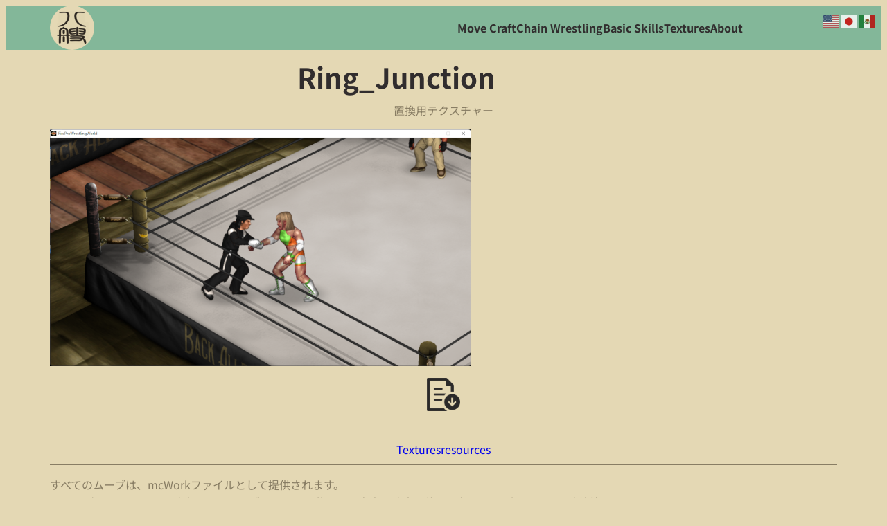

--- FILE ---
content_type: text/html; charset=UTF-8
request_url: https://fireproworld.com/ring_junction
body_size: 11543
content:
<!DOCTYPE html><html lang="ja"><head><meta charset="UTF-8" /> <script async src='https://www.googletagmanager.com/gtag/js?id=G-SEZXKG7K2Q'></script> <script>window.dataLayer = window.dataLayer || [];
  function gtag(){dataLayer.push(arguments);}
  gtag('js', new Date());

  gtag('config', 'G-SEZXKG7K2Q');</script> <meta name="viewport" content="width=device-width, initial-scale=1" /><meta name='robots' content='max-image-preview:large' /><link media="all" href="https://fireproworld.com/wp-content/cache/autoptimize/css/autoptimize_ef225bdc34000c4b957167ff29b14267.css" rel="stylesheet"><title>Ring_Junction &#8211; 八艘技研</title><link rel='dns-prefetch' href='//sv10839.xserver.jp' /><link href='https://sp-ao.shortpixel.ai' rel='preconnect' /><link rel="alternate" type="application/rss+xml" title="八艘技研 &raquo; フィード" href="https://fireproworld.com/feed" /><link rel="alternate" type="application/rss+xml" title="八艘技研 &raquo; コメントフィード" href="https://fireproworld.com/comments/feed" /><style id='core-block-supports-inline-css'>.wp-container-core-navigation-is-layout-1{justify-content:flex-end;}.wp-container-core-group-is-layout-2{justify-content:space-between;}.wp-elements-4769b96b399c1d4311b33cd574d9d097 a:where(:not(.wp-element-button)){color:var(--wp--preset--color--secondary);}.wp-container-core-group-is-layout-5{justify-content:center;}.wp-elements-db5b1261aa0474bfd024b525f8625ded a:where(:not(.wp-element-button)){color:var(--wp--preset--color--primary);}.wp-container-outermost-social-sharing-is-layout-1{justify-content:center;}.wp-elements-82ef0cac2c3f32ddaa0b58ba6acf16a2 a:where(:not(.wp-element-button)){color:var(--wp--preset--color--background);}.wp-container-core-navigation-is-layout-2{flex-direction:column;align-items:center;}.wp-container-core-columns-is-layout-1{flex-wrap:nowrap;}.wp-container-core-group-is-layout-9{justify-content:center;}</style><link rel='stylesheet' id='chld_thm_cfg_ext1-css' href='https://fireproworld.comftp://xs780628@sv10839.xserver.jp/fireproworld.com/public_html/wp-content/themes/twentytwentytwo-child/assets/fonts/NotoSansJP-Regular.woff' media='all' /><link rel="https://api.w.org/" href="https://fireproworld.com/wp-json/" /><link rel="alternate" title="JSON" type="application/json" href="https://fireproworld.com/wp-json/wp/v2/posts/4706" /><link rel="EditURI" type="application/rsd+xml" title="RSD" href="https://fireproworld.com/xmlrpc.php?rsd" /><meta name="generator" content="WordPress 6.7.4" /><link rel="canonical" href="https://fireproworld.com/ring_junction" /><link rel='shortlink' href='https://fireproworld.com/?p=4706' /><link rel="alternate" title="oEmbed (JSON)" type="application/json+oembed" href="https://fireproworld.com/wp-json/oembed/1.0/embed?url=https%3A%2F%2Ffireproworld.com%2Fring_junction" /><link rel="alternate" title="oEmbed (XML)" type="text/xml+oembed" href="https://fireproworld.com/wp-json/oembed/1.0/embed?url=https%3A%2F%2Ffireproworld.com%2Fring_junction&#038;format=xml" /><meta property="og:title" content="Ring_Junction" /><meta property="og:description" content="" /><meta property="og:type" content="article" /><meta property="og:url" content="https://fireproworld.com/ring_junction" /><meta property="og:image" content="https://fireproworld.com/wp-content/uploads/2022/05/Ring_Junction.png" /><meta property="og:site_name" content="八艘技研" /><meta name="twitter:card" content="summary_large_image" /><meta name="twitter:site" content="@suneed705" /><meta property="og:locale" content="ja_JP" /> <script type="importmap" id="wp-importmap">{"imports":{"@wordpress\/interactivity":"https:\/\/fireproworld.com\/wp-includes\/js\/dist\/script-modules\/interactivity\/index.min.js?ver=907ea3b2f317a78b7b9b"}}</script> <script type="module" src="https://fireproworld.com/wp-includes/js/dist/script-modules/block-library/navigation/view.min.js?ver=8ff192874fc8910a284c" id="@wordpress/block-library/navigation/view-js-module"></script> <link rel="modulepreload" href="https://fireproworld.com/wp-includes/js/dist/script-modules/interactivity/index.min.js?ver=907ea3b2f317a78b7b9b" id="@wordpress/interactivity-js-modulepreload"><link rel="icon" href="https://sp-ao.shortpixel.ai/client/to_auto,q_glossy,ret_img,w_32,h_32/https://fireproworld.com/wp-content/uploads/2021/08/siteicon_128.png" sizes="32x32" /><link rel="icon" href="https://sp-ao.shortpixel.ai/client/to_auto,q_glossy,ret_img,w_192,h_192/https://fireproworld.com/wp-content/uploads/2021/08/siteicon_128.png" sizes="192x192" /><link rel="apple-touch-icon" href="https://sp-ao.shortpixel.ai/client/to_auto,q_glossy,ret_img,w_180,h_180/https://fireproworld.com/wp-content/uploads/2021/08/siteicon_128.png" /><meta name="msapplication-TileImage" content="https://fireproworld.com/wp-content/uploads/2021/08/siteicon_128.png" /></head><body class="post-template-default single single-post postid-4706 single-format-standard wp-custom-logo wp-embed-responsive"><div class="wp-site-blocks"><header class="wp-block-template-part"><div class="wp-block-group has-primary-background-color has-background is-layout-constrained wp-block-group-is-layout-constrained"><div class="wp-block-group alignwide is-content-justification-space-between is-layout-flex wp-container-core-group-is-layout-2 wp-block-group-is-layout-flex" style="padding-top:0px;padding-bottom:0px"><div class="wp-block-group is-layout-flex wp-block-group-is-layout-flex"><div class="wp-block-site-logo"><a href="https://fireproworld.com/" class="custom-logo-link" rel="home"><img width="64" height="64" src="https://sp-ao.shortpixel.ai/client/to_auto,q_glossy,ret_img,w_64,h_64/https://fireproworld.com/wp-content/uploads/2021/08/siteicon_128.png" class="custom-logo" alt="八艘技研" decoding="async" /></a></div></div><nav style="font-style:normal;font-weight:700;text-transform:capitalize;" class="has-small-font-size is-responsive items-justified-right wp-block-navigation is-content-justification-right is-layout-flex wp-container-core-navigation-is-layout-1 wp-block-navigation-is-layout-flex" aria-label="Primary Menu" 
 data-wp-interactive="core/navigation" data-wp-context='{"overlayOpenedBy":{"click":false,"hover":false,"focus":false},"type":"overlay","roleAttribute":"","ariaLabel":"\u30e1\u30cb\u30e5\u30fc"}'><button aria-haspopup="dialog" aria-label="メニューを開く" class="wp-block-navigation__responsive-container-open " 
 data-wp-on-async--click="actions.openMenuOnClick"
 data-wp-on--keydown="actions.handleMenuKeydown"
 ><svg width="24" height="24" xmlns="http://www.w3.org/2000/svg" viewBox="0 0 24 24" aria-hidden="true" focusable="false"><rect x="4" y="7.5" width="16" height="1.5" /><rect x="4" y="15" width="16" height="1.5" /></svg></button><div class="wp-block-navigation__responsive-container  has-background has-primary-background-color"  id="modal-1" 
 data-wp-class--has-modal-open="state.isMenuOpen"
 data-wp-class--is-menu-open="state.isMenuOpen"
 data-wp-watch="callbacks.initMenu"
 data-wp-on--keydown="actions.handleMenuKeydown"
 data-wp-on-async--focusout="actions.handleMenuFocusout"
 tabindex="-1"
 ><div class="wp-block-navigation__responsive-close" tabindex="-1"><div class="wp-block-navigation__responsive-dialog" 
 data-wp-bind--aria-modal="state.ariaModal"
 data-wp-bind--aria-label="state.ariaLabel"
 data-wp-bind--role="state.roleAttribute"
 > <button aria-label="メニューを閉じる" class="wp-block-navigation__responsive-container-close" 
 data-wp-on-async--click="actions.closeMenuOnClick"
 ><svg xmlns="http://www.w3.org/2000/svg" viewBox="0 0 24 24" width="24" height="24" aria-hidden="true" focusable="false"><path d="m13.06 12 6.47-6.47-1.06-1.06L12 10.94 5.53 4.47 4.47 5.53 10.94 12l-6.47 6.47 1.06 1.06L12 13.06l6.47 6.47 1.06-1.06L13.06 12Z"></path></svg></button><div class="wp-block-navigation__responsive-container-content" 
 data-wp-watch="callbacks.focusFirstElement"
 id="modal-1-content"><ul style="font-style:normal;font-weight:700;text-transform:capitalize;" class="wp-block-navigation__container has-small-font-size is-responsive items-justified-right wp-block-navigation has-small-font-size"><li data-wp-context="{ &quot;submenuOpenedBy&quot;: { &quot;click&quot;: false, &quot;hover&quot;: false, &quot;focus&quot;: false }, &quot;type&quot;: &quot;submenu&quot;, &quot;modal&quot;: null }" data-wp-interactive="core/navigation" data-wp-on--focusout="actions.handleMenuFocusout" data-wp-on--keydown="actions.handleMenuKeydown" data-wp-on-async--mouseenter="actions.openMenuOnHover" data-wp-on-async--mouseleave="actions.closeMenuOnHover" data-wp-watch="callbacks.initMenu" tabindex="-1" class="has-small-font-size wp-block-navigation-item has-child wp-block-navigation-submenu"><a class="wp-block-navigation-item__content" href="https://fireproworld.com/category/move-craft" title="">Move Craft</a><ul class="wp-block-navigation__submenu-container has-background has-primary-background-color wp-block-navigation-submenu"><li class="has-small-font-size wp-block-navigation-item wp-block-navigation-link"><a class="wp-block-navigation-item__content"  href="https://fireproworld.com/category/move-craft/strike"><span class="wp-block-navigation-item__label">Strike</span></a></li><li class="has-small-font-size wp-block-navigation-item wp-block-navigation-link"><a class="wp-block-navigation-item__content"  href="https://fireproworld.com/category/move-craft/throw"><span class="wp-block-navigation-item__label">Throw</span></a></li><li class="has-small-font-size wp-block-navigation-item wp-block-navigation-link"><a class="wp-block-navigation-item__content"  href="https://fireproworld.com/category/move-craft/submission"><span class="wp-block-navigation-item__label">Submission</span></a></li><li class="has-small-font-size wp-block-navigation-item wp-block-navigation-link"><a class="wp-block-navigation-item__content"  href="https://fireproworld.com/category/move-craft/pin"><span class="wp-block-navigation-item__label">Pin</span></a></li><li class="has-small-font-size wp-block-navigation-item wp-block-navigation-link"><a class="wp-block-navigation-item__content"  href="https://fireproworld.com/category/move-craft/rough"><span class="wp-block-navigation-item__label">Power / Rough</span></a></li><li class="has-small-font-size wp-block-navigation-item wp-block-navigation-link"><a class="wp-block-navigation-item__content"  href="https://fireproworld.com/category/move-craft/position-change"><span class="wp-block-navigation-item__label">Position Change</span></a></li><li class="has-small-font-size wp-block-navigation-item wp-block-navigation-link"><a class="wp-block-navigation-item__content"  href="https://fireproworld.com/category/move-craft/aerial"><span class="wp-block-navigation-item__label">Aerial</span></a></li><li class="has-small-font-size wp-block-navigation-item wp-block-navigation-link"><a class="wp-block-navigation-item__content"  href="https://fireproworld.com/category/move-craft/entertain"><span class="wp-block-navigation-item__label">Entertain</span></a></li><li class="has-small-font-size wp-block-navigation-item wp-block-navigation-link"><a class="wp-block-navigation-item__content"  href="https://fireproworld.com/category/move-craft/taunt"><span class="wp-block-navigation-item__label">Taunt</span></a></li></ul></li><li class="has-small-font-size wp-block-navigation-item has-child wp-block-navigation-submenu"><a class="wp-block-navigation-item__content" href="https://fireproworld.com/category/chain-wrestling">Chain Wrestling</a><ul class="wp-block-navigation__submenu-container has-background has-primary-background-color wp-block-navigation-submenu"><li class="has-small-font-size wp-block-navigation-item wp-block-navigation-link"><a class="wp-block-navigation-item__content"  href="https://fireproworld.com/category/chain-wrestling/appeal-leg-hold-chain"><span class="wp-block-navigation-item__label">Appeal Leg Hold</span></a></li><li class="has-small-font-size wp-block-navigation-item wp-block-navigation-link"><a class="wp-block-navigation-item__content"  href="https://fireproworld.com/category/chain-wrestling/arm-hold-chain"><span class="wp-block-navigation-item__label">Arm Hold</span></a></li><li class="has-small-font-size wp-block-navigation-item wp-block-navigation-link"><a class="wp-block-navigation-item__content"  href="https://fireproworld.com/category/chain-wrestling/arm-wringer"><span class="wp-block-navigation-item__label">Arm Wringer</span></a></li><li class="has-small-font-size wp-block-navigation-item wp-block-navigation-link"><a class="wp-block-navigation-item__content"  href="https://fireproworld.com/category/chain-wrestling/backslide-pin"><span class="wp-block-navigation-item__label">Backslide Pin</span></a></li><li class="has-small-font-size wp-block-navigation-item wp-block-navigation-link"><a class="wp-block-navigation-item__content"  href="https://fireproworld.com/category/chain-wrestling/bridge"><span class="wp-block-navigation-item__label">Bridge</span></a></li><li class="has-small-font-size wp-block-navigation-item wp-block-navigation-link"><a class="wp-block-navigation-item__content"  href="https://fireproworld.com/category/chain-wrestling/clinch-position"><span class="wp-block-navigation-item__label">Clinch Position</span></a></li><li class="has-small-font-size wp-block-navigation-item wp-block-navigation-link"><a class="wp-block-navigation-item__content"  href="https://fireproworld.com/category/chain-wrestling/collar-lock"><span class="wp-block-navigation-item__label">Collar Lock</span></a></li><li class="has-small-font-size wp-block-navigation-item wp-block-navigation-link"><a class="wp-block-navigation-item__content"  href="https://fireproworld.com/category/chain-wrestling/collar-lock-punch"><span class="wp-block-navigation-item__label">Collar Lock Punch</span></a></li><li class="has-small-font-size wp-block-navigation-item wp-block-navigation-link"><a class="wp-block-navigation-item__content"  href="https://fireproworld.com/category/chain-wrestling/cross-armbreaker-incomplete"><span class="wp-block-navigation-item__label">Cross Armbreaker &#8211; Incomplete</span></a></li><li class="has-small-font-size wp-block-navigation-item wp-block-navigation-link"><a class="wp-block-navigation-item__content"  href="https://fireproworld.com/category/chain-wrestling/cross-armbreaker"><span class="wp-block-navigation-item__label">Cross Armbreaker</span></a></li><li class="has-small-font-size wp-block-navigation-item wp-block-navigation-link"><a class="wp-block-navigation-item__content"  href="https://fireproworld.com/category/chain-wrestling/double-leg-hook-pin"><span class="wp-block-navigation-item__label">Double Leg Hook Pin</span></a></li><li class="has-small-font-size wp-block-navigation-item wp-block-navigation-link"><a class="wp-block-navigation-item__content"  href="https://fireproworld.com/category/chain-wrestling/elbow-leglock"><span class="wp-block-navigation-item__label">Elbow Leglock</span></a></li><li class="has-small-font-size wp-block-navigation-item wp-block-navigation-link"><a class="wp-block-navigation-item__content"  href="https://fireproworld.com/category/chain-wrestling/face-to-face"><span class="wp-block-navigation-item__label">Face to Face</span></a></li><li class="has-small-font-size wp-block-navigation-item wp-block-navigation-link"><a class="wp-block-navigation-item__content"  href="https://fireproworld.com/category/chain-wrestling/figure-4-leglock-chain"><span class="wp-block-navigation-item__label">Figure 4 Leglock</span></a></li><li class="has-small-font-size wp-block-navigation-item wp-block-navigation-link"><a class="wp-block-navigation-item__content"  href="https://fireproworld.com/category/chain-wrestling/foot-hold-arm-hold"><span class="wp-block-navigation-item__label">Foot Hold Arm Hold</span></a></li><li class="has-small-font-size wp-block-navigation-item wp-block-navigation-link"><a class="wp-block-navigation-item__content"  href="https://fireproworld.com/category/chain-wrestling/front-neck-lock"><span class="wp-block-navigation-item__label">Front Neck Lock</span></a></li><li class="has-small-font-size wp-block-navigation-item wp-block-navigation-link"><a class="wp-block-navigation-item__content"  href="https://fireproworld.com/category/chain-wrestling/full-nelson"><span class="wp-block-navigation-item__label">Full Nelson</span></a></li><li class="has-small-font-size wp-block-navigation-item wp-block-navigation-link"><a class="wp-block-navigation-item__content"  href="https://fireproworld.com/category/chain-wrestling/ground-hammerlock-chain"><span class="wp-block-navigation-item__label">Ground Hammerlock</span></a></li><li class="has-small-font-size wp-block-navigation-item wp-block-navigation-link"><a class="wp-block-navigation-item__content"  href="https://fireproworld.com/category/chain-wrestling/hammerlock"><span class="wp-block-navigation-item__label">Hammerlock</span></a></li><li class="has-small-font-size wp-block-navigation-item wp-block-navigation-link"><a class="wp-block-navigation-item__content"  href="https://fireproworld.com/category/chain-wrestling/handshake-offer"><span class="wp-block-navigation-item__label">Handshake Offer</span></a></li><li class="has-small-font-size wp-block-navigation-item wp-block-navigation-link"><a class="wp-block-navigation-item__content"  href="https://fireproworld.com/category/chain-wrestling/headlock"><span class="wp-block-navigation-item__label">Headlock</span></a></li><li class="has-small-font-size wp-block-navigation-item wp-block-navigation-link"><a class="wp-block-navigation-item__content"  href="https://fireproworld.com/category/chain-wrestling/headscissors"><span class="wp-block-navigation-item__label">Headscissors</span></a></li><li class="has-small-font-size wp-block-navigation-item wp-block-navigation-link"><a class="wp-block-navigation-item__content"  href="https://fireproworld.com/category/chain-wrestling/jackknife-hold-pin-chain"><span class="wp-block-navigation-item__label">Jackknife Hold Pin</span></a></li><li class="has-small-font-size wp-block-navigation-item wp-block-navigation-link"><a class="wp-block-navigation-item__content"  href="https://fireproworld.com/category/chain-wrestling/knuckle-lock"><span class="wp-block-navigation-item__label">Knuckle Lock</span></a></li><li class="has-small-font-size wp-block-navigation-item wp-block-navigation-link"><a class="wp-block-navigation-item__content"  href="https://fireproworld.com/category/chain-wrestling/knuckle-lock-pin"><span class="wp-block-navigation-item__label">Knuckle Lock Pin</span></a></li><li class="has-small-font-size wp-block-navigation-item wp-block-navigation-link"><a class="wp-block-navigation-item__content"  href="https://fireproworld.com/category/chain-wrestling/leg-hold-chain"><span class="wp-block-navigation-item__label">Leg Hold</span></a></li><li class="has-small-font-size wp-block-navigation-item wp-block-navigation-link"><a class="wp-block-navigation-item__content"  href="https://fireproworld.com/category/chain-wrestling/reverse-indian-deathlock-chain"><span class="wp-block-navigation-item__label">Reverse Indian Deathlock</span></a></li><li class="has-small-font-size wp-block-navigation-item wp-block-navigation-link"><a class="wp-block-navigation-item__content"  href="https://fireproworld.com/category/chain-wrestling/school-boy-pin-chain"><span class="wp-block-navigation-item__label">School Boy Pin</span></a></li><li class="has-small-font-size wp-block-navigation-item wp-block-navigation-link"><a class="wp-block-navigation-item__content"  href="https://fireproworld.com/category/chain-wrestling/sickle-hold-chain"><span class="wp-block-navigation-item__label">Sickle Hold</span></a></li><li class="has-small-font-size wp-block-navigation-item wp-block-navigation-link"><a class="wp-block-navigation-item__content"  href="https://fireproworld.com/category/chain-wrestling/sleeper-hold"><span class="wp-block-navigation-item__label">Sleeper Hold</span></a></li><li class="has-small-font-size wp-block-navigation-item wp-block-navigation-link"><a class="wp-block-navigation-item__content"  href="https://fireproworld.com/category/chain-wrestling/small-package-hold-pin"><span class="wp-block-navigation-item__label">Small Package Hold Pin</span></a></li><li class="has-small-font-size wp-block-navigation-item wp-block-navigation-link"><a class="wp-block-navigation-item__content"  href="https://fireproworld.com/category/chain-wrestling/spinning-leg-lock"><span class="wp-block-navigation-item__label">Spinning Leglock</span></a></li><li class="has-small-font-size wp-block-navigation-item wp-block-navigation-link"><a class="wp-block-navigation-item__content"  href="https://fireproworld.com/category/chain-wrestling/surfing-appeal-leg-hold-chain"><span class="wp-block-navigation-item__label">Surfing Appeal Leg Hold</span></a></li><li class="has-small-font-size wp-block-navigation-item wp-block-navigation-link"><a class="wp-block-navigation-item__content"  href="https://fireproworld.com/category/chain-wrestling/thigh-kick"><span class="wp-block-navigation-item__label">Thigh Kick</span></a></li><li class="has-small-font-size wp-block-navigation-item wp-block-navigation-link"><a class="wp-block-navigation-item__content"  href="https://fireproworld.com/category/chain-wrestling/waist-lock-chain"><span class="wp-block-navigation-item__label">Waist Lock</span></a></li></ul></li><li class="has-small-font-size wp-block-navigation-item has-child wp-block-navigation-submenu"><a class="wp-block-navigation-item__content" href="https://fireproworld.com/category/basic-skills">Basic Skills</a><ul class="wp-block-navigation__submenu-container has-background has-primary-background-color wp-block-navigation-submenu"><li class="has-small-font-size wp-block-navigation-item wp-block-navigation-link"><a class="wp-block-navigation-item__content"  href="https://fireproworld.com/category/basic-skill/default"><span class="wp-block-navigation-item__label">Default</span></a></li><li class="has-small-font-size wp-block-navigation-item wp-block-navigation-link"><a class="wp-block-navigation-item__content"  href="https://fireproworld.com/category/basic-skill/custom"><span class="wp-block-navigation-item__label">Custom</span></a></li></ul></li><li class="has-small-font-size wp-block-navigation-item has-child wp-block-navigation-submenu"><a class="wp-block-navigation-item__content" href="https://fireproworld.com/category/textures">Textures</a><ul class="wp-block-navigation__submenu-container has-background has-primary-background-color wp-block-navigation-submenu"><li class="has-small-font-size wp-block-navigation-item wp-block-navigation-link"><a class="wp-block-navigation-item__content"  href="https://fireproworld.com/face-parts-list"><span class="wp-block-navigation-item__label">Face Parts List</span></a></li></ul></li><li class="has-small-font-size wp-block-navigation-item wp-block-navigation-link"><a class="wp-block-navigation-item__content"  href="https://fireproworld.com/about"><span class="wp-block-navigation-item__label">About</span></a></li></ul></div></div></div></div></nav></div></div></header><main class="wp-block-group is-layout-flow wp-block-group-is-layout-flow" style="padding-top:8px"><div class="wp-block-group is-layout-constrained wp-block-group-is-layout-constrained"><h1 style="font-size:40px;font-style:normal;font-weight:700; margin-top:0.5rem;margin-right:0rem;margin-bottom:0rem;margin-left:0rem;" class="has-text-align-center alignwide wp-block-post-title">Ring_Junction</h1></div><div class="entry-content wp-block-post-content is-layout-constrained wp-block-post-content-is-layout-constrained"><h2 class="has-text-align-center has-secondary-color has-text-color has-small-font-size" style="font-style:normal;font-weight:400"><p>置換用テクスチャー</p></h2><figure style="width:608px;height:342px;" class="wp-block-post-featured-image"><img fetchpriority="high" decoding="async" width="608" height="342" src="https://sp-ao.shortpixel.ai/client/to_auto,q_glossy,ret_img,w_608,h_342/https://fireproworld.com/wp-content/uploads/2022/05/Ring_Junction.png" class="attachment-post-thumbnail size-post-thumbnail wp-post-image" alt="" style="height:342px;object-fit:cover;" /></figure><figure style="text-align: center"><a href="https://drive.google.com/file/d/1amW0kMLVfl8P91KaBoR88xHcy7AQ9PNc/view?usp=sharing" target="_blank" rel="noopener"><noscript><img decoding="async" src="https://sp-ao.shortpixel.ai/client/to_auto,q_glossy,ret_img,w_48,h_48/https://fireproworld.com/wp-content/uploads/2022/04/download.png" alt="" class="wp-image-3348" width="48" height="48" /></noscript><img decoding="async" src='data:image/svg+xml,%3Csvg%20xmlns=%22http://www.w3.org/2000/svg%22%20viewBox=%220%200%2048%2048%22%3E%3C/svg%3E' data-src="https://sp-ao.shortpixel.ai/client/to_auto,q_glossy,ret_img,w_48,h_48/https://fireproworld.com/wp-content/uploads/2022/04/download.png" alt="" class="lazyload wp-image-3348" width="48" height="48" /></a></figure></div><div class="wp-block-group is-layout-constrained wp-block-group-is-layout-constrained"><hr class="wp-block-separator has-alpha-channel-opacity is-style-wide"/><div class="wp-block-group has-secondary-color has-text-color has-link-color wp-elements-4769b96b399c1d4311b33cd574d9d097 is-content-justification-center is-layout-flex wp-container-core-group-is-layout-5 wp-block-group-is-layout-flex"><div class="taxonomy-category wp-block-post-terms has-small-font-size"><a href="https://fireproworld.com/category/textures" rel="tag">Textures</a></div><div class="taxonomy-post_tag wp-block-post-terms has-small-font-size"><a href="https://fireproworld.com/tag/resources" rel="tag">resources</a></div></div><hr class="wp-block-separator has-alpha-channel-opacity is-style-wide"/><p class="has-secondary-color has-text-color has-small-font-size">すべてのムーブは、mcWorkファイルとして提供されます。<br>また、ダウンロードした時点でそのムーブはあなたの物です。自由に改変や修正を行うことができます。連絡等は不要です。</p><hr class="wp-block-separator has-alpha-channel-opacity is-style-wide"/></div></main><p class="has-text-align-center has-primary-color has-text-color has-link-color has-small-font-size wp-elements-db5b1261aa0474bfd024b525f8625ded"><strong><a href="https://forms.gle/yJXvkKNq7iaARzw99" target="_blank" rel="noreferrer noopener">Move Craft Suggestion Form</a></strong></p><ul class="wp-block-outermost-social-sharing aligncenter has-huge-icon-size has-icon-color has-icon-background-color is-style-default is-content-justification-center is-layout-flex wp-container-outermost-social-sharing-is-layout-1 wp-block-social-sharing-is-layout-flex"><li style="color: #e4d8b4; background-color: #83b799; " class="outermost-social-sharing-link outermost-social-sharing-link-x has-background-color has-primary-background-color wp-block-outermost-social-sharing-link"> <a href="https://x.com/share?url=https%3A%2F%2Ffireproworld.com%2Fring_junction&#038;text=Ring_Junction" aria-label="@suneed705" rel="noopener nofollow" target="_blank" class="wp-block-outermost-social-sharing-link-anchor"> <svg width="24" height="24" viewBox="0 0 24 24" version="1.1" xmlns="http://www.w3.org/2000/svg" aria-hidden="true" focusable="false"><path d="M13.982 10.622 20.54 3h-1.554l-5.693 6.618L8.745 3H3.5l6.876 10.007L3.5 21h1.554l6.012-6.989L15.868 21h5.245l-7.131-10.378Zm-2.128 2.474-.697-.997-5.543-7.93H8l4.474 6.4.697.996 5.815 8.318h-2.387l-4.745-6.787Z"></path></svg> <span class="wp-block-outermost-social-sharing-link-label screen-reader-text"> @suneed705 </span> </a></li></ul><footer class="wp-block-template-part"><div id="pagebottom" class="wp-block-group has-primary-background-color has-background is-layout-flow wp-block-group-is-layout-flow" style="padding-top:36px;padding-bottom:40px"><figure class="wp-block-image aligncenter size-full is-resized"><a href="#"><noscript><img decoding="async" src="https://sp-ao.shortpixel.ai/client/to_auto,q_glossy,ret_img/https://fireproworld.com/wp-content/uploads/2022/03/fireprolabo.png" alt="Scroll to Top" class="wp-image-2692" title="Scroll to Top"/></noscript><img decoding="async" src='data:image/svg+xml,%3Csvg%20xmlns=%22http://www.w3.org/2000/svg%22%20viewBox=%220%200%20210%20140%22%3E%3C/svg%3E' data-src="https://sp-ao.shortpixel.ai/client/to_auto,q_glossy,ret_img/https://fireproworld.com/wp-content/uploads/2022/03/fireprolabo.png" alt="Scroll to Top" class="lazyload wp-image-2692" title="Scroll to Top"/></a></figure></div><div class="wp-block-group has-background-color has-foreground-background-color has-text-color has-background has-link-color wp-elements-82ef0cac2c3f32ddaa0b58ba6acf16a2 is-layout-flow wp-block-group-is-layout-flow"><div class="wp-block-columns is-layout-flex wp-container-core-columns-is-layout-1 wp-block-columns-is-layout-flex" style="margin-top:24px"><div class="wp-block-column is-layout-flow wp-block-column-is-layout-flow"><p style="line-height:1.7;letter-spacing:1px;" class="aligncenter wp-block-tag-cloud"><a href="https://fireproworld.com/category/move-craft/aerial" class="tag-cloud-link tag-link-75 tag-link-position-1" style="font-size: 12.337662337662pt;" aria-label="Aerial (7個の項目)">Aerial</a> <a href="https://fireproworld.com/category/chain-wrestling/appeal-leg-hold-chain" class="tag-cloud-link tag-link-119 tag-link-position-2" style="font-size: 12.701298701299pt;" aria-label="Appeal Leg Hold (10個の項目)">Appeal Leg Hold</a> <a href="https://fireproworld.com/category/chain-wrestling/arm-hold-chain" class="tag-cloud-link tag-link-102 tag-link-position-3" style="font-size: 13.662337662338pt;" aria-label="Arm Hold (25個の項目)">Arm Hold</a> <a href="https://fireproworld.com/category/chain-wrestling/arm-wringer" class="tag-cloud-link tag-link-168 tag-link-position-4" style="font-size: 13.636363636364pt;" aria-label="Arm Wringer (24個の項目)">Arm Wringer</a> <a href="https://fireproworld.com/category/chain-wrestling/backslide-pin" class="tag-cloud-link tag-link-161 tag-link-position-5" style="font-size: 11.558441558442pt;" aria-label="Backslide Pin (3個の項目)">Backslide Pin</a> <a href="https://fireproworld.com/category/basic-skills" class="tag-cloud-link tag-link-40 tag-link-position-6" style="font-size: 10pt;" aria-label="Basic Skills (0個の項目)">Basic Skills</a> <a href="https://fireproworld.com/category/chain-wrestling/bridge" class="tag-cloud-link tag-link-181 tag-link-position-7" style="font-size: 12.337662337662pt;" aria-label="Bridge (7個の項目)">Bridge</a> <a href="https://fireproworld.com/category/chain-wrestling" class="tag-cloud-link tag-link-20 tag-link-position-8" style="font-size: 10pt;" aria-label="Chain Wrestling (0個の項目)">Chain Wrestling</a> <a href="https://fireproworld.com/category/chain-wrestling/clinch-position" class="tag-cloud-link tag-link-195 tag-link-position-9" style="font-size: 12.987012987013pt;" aria-label="Clinch Position (13個の項目)">Clinch Position</a> <a href="https://fireproworld.com/category/chain-wrestling/collar-lock" class="tag-cloud-link tag-link-163 tag-link-position-10" style="font-size: 12.805194805195pt;" aria-label="Collar Lock (11個の項目)">Collar Lock</a> <a href="https://fireproworld.com/category/chain-wrestling/collar-lock-punch" class="tag-cloud-link tag-link-164 tag-link-position-11" style="font-size: 12.207792207792pt;" aria-label="Collar Lock Punch (6個の項目)">Collar Lock Punch</a> <a href="https://fireproworld.com/category/chain-wrestling/cross-armbreaker" class="tag-cloud-link tag-link-170 tag-link-position-12" style="font-size: 11.558441558442pt;" aria-label="Cross Armbreaker (3個の項目)">Cross Armbreaker</a> <a href="https://fireproworld.com/category/chain-wrestling/cross-armbreaker-incomplete" class="tag-cloud-link tag-link-169 tag-link-position-13" style="font-size: 13.064935064935pt;" aria-label="Cross Armbreaker - Incomplete (14個の項目)">Cross Armbreaker &#8211; Incomplete</a> <a href="https://fireproworld.com/category/basic-skills/custom" class="tag-cloud-link tag-link-35 tag-link-position-14" style="font-size: 14.467532467532pt;" aria-label="Custom (52個の項目)">Custom</a> <a href="https://fireproworld.com/category/basic-skills/default" class="tag-cloud-link tag-link-34 tag-link-position-15" style="font-size: 15.61038961039pt;" aria-label="Default (143個の項目)">Default</a> <a href="https://fireproworld.com/category/chain-wrestling/double-leg-hook-pin" class="tag-cloud-link tag-link-188 tag-link-position-16" style="font-size: 11.558441558442pt;" aria-label="Double Leg Hook Pin (3個の項目)">Double Leg Hook Pin</a> <a href="https://fireproworld.com/category/chain-wrestling/elbow-leglock" class="tag-cloud-link tag-link-156 tag-link-position-17" style="font-size: 13.194805194805pt;" aria-label="Elbow Leglock (16個の項目)">Elbow Leglock</a> <a href="https://fireproworld.com/category/move-craft/entertain" class="tag-cloud-link tag-link-182 tag-link-position-18" style="font-size: 12.467532467532pt;" aria-label="Entertain (8個の項目)">Entertain</a> <a href="https://fireproworld.com/category/chain-wrestling/face-to-face" class="tag-cloud-link tag-link-172 tag-link-position-19" style="font-size: 13.376623376623pt;" aria-label="Face to Face (19個の項目)">Face to Face</a> <a href="https://fireproworld.com/category/chain-wrestling/figure-4-leglock-chain" class="tag-cloud-link tag-link-152 tag-link-position-20" style="font-size: 12.337662337662pt;" aria-label="Figure 4 Leglock (7個の項目)">Figure 4 Leglock</a> <a href="https://fireproworld.com/category/chain-wrestling/foot-hold-arm-hold" class="tag-cloud-link tag-link-183 tag-link-position-21" style="font-size: 12.207792207792pt;" aria-label="Foot Hold Arm Hold (6個の項目)">Foot Hold Arm Hold</a> <a href="https://fireproworld.com/category/chain-wrestling/front-neck-lock" class="tag-cloud-link tag-link-190 tag-link-position-22" style="font-size: 12.987012987013pt;" aria-label="Front Neck Lock (13個の項目)">Front Neck Lock</a> <a href="https://fireproworld.com/category/chain-wrestling/full-nelson" class="tag-cloud-link tag-link-194 tag-link-position-23" style="font-size: 12.987012987013pt;" aria-label="Full Nelson (13個の項目)">Full Nelson</a> <a href="https://fireproworld.com/category/chain-wrestling/ground-hammerlock-chain" class="tag-cloud-link tag-link-147 tag-link-position-24" style="font-size: 13.064935064935pt;" aria-label="Ground Hammerlock (14個の項目)">Ground Hammerlock</a> <a href="https://fireproworld.com/category/chain-wrestling/hammerlock" class="tag-cloud-link tag-link-167 tag-link-position-25" style="font-size: 13.376623376623pt;" aria-label="Hammerlock (19個の項目)">Hammerlock</a> <a href="https://fireproworld.com/category/chain-wrestling/handshake-offer" class="tag-cloud-link tag-link-173 tag-link-position-26" style="font-size: 12.025974025974pt;" aria-label="Handshake Offer (5個の項目)">Handshake Offer</a> <a href="https://fireproworld.com/category/chain-wrestling/headlock" class="tag-cloud-link tag-link-166 tag-link-position-27" style="font-size: 13.636363636364pt;" aria-label="Headlock (24個の項目)">Headlock</a> <a href="https://fireproworld.com/category/chain-wrestling/headscissors" class="tag-cloud-link tag-link-157 tag-link-position-28" style="font-size: 12.883116883117pt;" aria-label="Headscissors (12個の項目)">Headscissors</a> <a href="https://fireproworld.com/category/chain-wrestling/jackknife-hold-pin-chain" class="tag-cloud-link tag-link-151 tag-link-position-29" style="font-size: 12.597402597403pt;" aria-label="Jackknife Hold Pin (9個の項目)">Jackknife Hold Pin</a> <a href="https://fireproworld.com/category/chain-wrestling/knuckle-lock" class="tag-cloud-link tag-link-179 tag-link-position-30" style="font-size: 12.701298701299pt;" aria-label="Knuckle Lock (10個の項目)">Knuckle Lock</a> <a href="https://fireproworld.com/category/chain-wrestling/knuckle-lock-pin" class="tag-cloud-link tag-link-180 tag-link-position-31" style="font-size: 11.558441558442pt;" aria-label="Knuckle Lock Pin (3個の項目)">Knuckle Lock Pin</a> <a href="https://fireproworld.com/category/chain-wrestling/leg-hold-chain" class="tag-cloud-link tag-link-118 tag-link-position-32" style="font-size: 13.194805194805pt;" aria-label="Leg Hold (16個の項目)">Leg Hold</a> <a href="https://fireproworld.com/category/move-craft" class="tag-cloud-link tag-link-18 tag-link-position-33" style="font-size: 10pt;" aria-label="Move Craft (0個の項目)">Move Craft</a> <a href="https://fireproworld.com/category/move-craft/pin" class="tag-cloud-link tag-link-93 tag-link-position-34" style="font-size: 13.272727272727pt;" aria-label="Pin (17個の項目)">Pin</a> <a href="https://fireproworld.com/category/move-craft/position-change" class="tag-cloud-link tag-link-89 tag-link-position-35" style="font-size: 15.194805194805pt;" aria-label="Position Change (99個の項目)">Position Change</a> <a href="https://fireproworld.com/category/move-craft/rough" class="tag-cloud-link tag-link-177 tag-link-position-36" style="font-size: 14.805194805195pt;" aria-label="Power / Rough (69個の項目)">Power / Rough</a> <a href="https://fireproworld.com/category/chain-wrestling/reverse-indian-deathlock-chain" class="tag-cloud-link tag-link-120 tag-link-position-37" style="font-size: 12.597402597403pt;" aria-label="Reverse Indian Deathlock (9個の項目)">Reverse Indian Deathlock</a> <a href="https://fireproworld.com/category/chain-wrestling/school-boy-pin-chain" class="tag-cloud-link tag-link-111 tag-link-position-38" style="font-size: 12.207792207792pt;" aria-label="School Boy Pin (6個の項目)">School Boy Pin</a> <a href="https://fireproworld.com/category/chain-wrestling/sickle-hold-chain" class="tag-cloud-link tag-link-122 tag-link-position-39" style="font-size: 12.025974025974pt;" aria-label="Sickle Hold (5個の項目)">Sickle Hold</a> <a href="https://fireproworld.com/category/chain-wrestling/sleeper-hold" class="tag-cloud-link tag-link-193 tag-link-position-40" style="font-size: 12.987012987013pt;" aria-label="Sleeper Hold (13個の項目)">Sleeper Hold</a> <a href="https://fireproworld.com/category/chain-wrestling/small-package-hold-pin" class="tag-cloud-link tag-link-186 tag-link-position-41" style="font-size: 11.818181818182pt;" aria-label="Small Package Hold Pin (4個の項目)">Small Package Hold Pin</a> <a href="https://fireproworld.com/category/chain-wrestling/spinning-leg-lock" class="tag-cloud-link tag-link-153 tag-link-position-42" style="font-size: 13.194805194805pt;" aria-label="Spinning Leglock (16個の項目)">Spinning Leglock</a> <a href="https://fireproworld.com/category/move-craft/strike" class="tag-cloud-link tag-link-59 tag-link-position-43" style="font-size: 16pt;" aria-label="Strike (202個の項目)">Strike</a> <a href="https://fireproworld.com/category/move-craft/submission" class="tag-cloud-link tag-link-71 tag-link-position-44" style="font-size: 13.532467532468pt;" aria-label="Submission (22個の項目)">Submission</a> <a href="https://fireproworld.com/category/chain-wrestling/surfing-appeal-leg-hold-chain" class="tag-cloud-link tag-link-121 tag-link-position-45" style="font-size: 12.805194805195pt;" aria-label="Surfing Appeal Leg Hold (11個の項目)">Surfing Appeal Leg Hold</a> <a href="https://fireproworld.com/category/move-craft/taunt" class="tag-cloud-link tag-link-74 tag-link-position-46" style="font-size: 12.025974025974pt;" aria-label="Taunt (5個の項目)">Taunt</a> <a href="https://fireproworld.com/category/textures" class="tag-cloud-link tag-link-84 tag-link-position-47" style="font-size: 14.12987012987pt;" aria-label="Textures (38個の項目)">Textures</a> <a href="https://fireproworld.com/category/chain-wrestling/thigh-kick" class="tag-cloud-link tag-link-155 tag-link-position-48" style="font-size: 13.116883116883pt;" aria-label="Thigh Kick (15個の項目)">Thigh Kick</a> <a href="https://fireproworld.com/category/move-craft/throw" class="tag-cloud-link tag-link-61 tag-link-position-49" style="font-size: 14.649350649351pt;" aria-label="Throw (61個の項目)">Throw</a> <a href="https://fireproworld.com/category/chain-wrestling/waist-lock-chain" class="tag-cloud-link tag-link-104 tag-link-position-50" style="font-size: 13.116883116883pt;" aria-label="Waist Lock (15個の項目)">Waist Lock</a></p></div><div class="wp-block-column is-layout-flow wp-block-column-is-layout-flow"><p style="line-height:1.7;letter-spacing:1px;" class="aligncenter wp-block-tag-cloud"><a href="https://fireproworld.com/tag/a-fail" class="tag-cloud-link tag-link-127 tag-link-position-1" style="font-size: 14.660714285714pt;" aria-label="A-Fail (108個の項目)">A-Fail</a> <a href="https://fireproworld.com/tag/a-fail-starter" class="tag-cloud-link tag-link-126 tag-link-position-2" style="font-size: 13.080357142857pt;" aria-label="A-Fail Starter (27個の項目)">A-Fail Starter</a> <a href="https://fireproworld.com/tag/a-fail-starter-counter" class="tag-cloud-link tag-link-128 tag-link-position-3" style="font-size: 13.026785714286pt;" aria-label="A-Fail Starter Counter (26個の項目)">A-Fail Starter Counter</a> <a href="https://fireproworld.com/tag/ar02" class="tag-cloud-link tag-link-98 tag-link-position-4" style="font-size: 11.071428571429pt;" aria-label="AR02 (4個の項目)">AR02</a> <a href="https://fireproworld.com/tag/ar04" class="tag-cloud-link tag-link-149 tag-link-position-5" style="font-size: 10.482142857143pt;" aria-label="AR04 (2個の項目)">AR04</a> <a href="https://fireproworld.com/tag/ar05" class="tag-cloud-link tag-link-103 tag-link-position-6" style="font-size: 11.285714285714pt;" aria-label="AR05 (5個の項目)">AR05</a> <a href="https://fireproworld.com/tag/arena-edit" class="tag-cloud-link tag-link-97 tag-link-position-7" style="font-size: 11.875pt;" aria-label="Arena Edit (9個の項目)">Arena Edit</a> <a href="https://fireproworld.com/tag/arena-skin" class="tag-cloud-link tag-link-96 tag-link-position-8" style="font-size: 10.482142857143pt;" aria-label="Arena Skin (2個の項目)">Arena Skin</a> <a href="https://fireproworld.com/tag/chain" class="tag-cloud-link tag-link-124 tag-link-position-9" style="font-size: 14.901785714286pt;" aria-label="Chain (135個の項目)">Chain</a> <a href="https://fireproworld.com/tag/chain-a-fail" class="tag-cloud-link tag-link-174 tag-link-position-10" style="font-size: 12.892857142857pt;" aria-label="Chain/A-Fail (23個の項目)">Chain/A-Fail</a> <a href="https://fireproworld.com/tag/chain-starter" class="tag-cloud-link tag-link-125 tag-link-position-11" style="font-size: 14.232142857143pt;" aria-label="Chain Starter (74個の項目)">Chain Starter</a> <a href="https://fireproworld.com/tag/ddt" class="tag-cloud-link tag-link-165 tag-link-position-12" style="font-size: 12.169642857143pt;" aria-label="DDT (12個の項目)">DDT</a> <a href="https://fireproworld.com/tag/face" class="tag-cloud-link tag-link-197 tag-link-position-13" style="font-size: 11.982142857143pt;" aria-label="Face (10個の項目)">Face</a> <a href="https://fireproworld.com/tag/fake-reversal" class="tag-cloud-link tag-link-108 tag-link-position-14" style="font-size: 14.767857142857pt;" aria-label="Fake Reversal (118個の項目)">Fake Reversal</a> <a href="https://fireproworld.com/tag/hold-position" class="tag-cloud-link tag-link-187 tag-link-position-15" style="font-size: 11.285714285714pt;" aria-label="Hold Position (5個の項目)">Hold Position</a> <a href="https://fireproworld.com/tag/resources" class="tag-cloud-link tag-link-85 tag-link-position-16" style="font-size: 12.892857142857pt;" aria-label="resources (23個の項目)">resources</a> <a href="https://fireproworld.com/tag/sharedassets0" class="tag-cloud-link tag-link-86 tag-link-position-17" style="font-size: 10.803571428571pt;" aria-label="sharedassets0 (3個の項目)">sharedassets0</a> <a href="https://fireproworld.com/tag/sharedassets2" class="tag-cloud-link tag-link-87 tag-link-position-18" style="font-size: 10pt;" aria-label="sharedassets2 (1個の項目)">sharedassets2</a> <a href="https://fireproworld.com/tag/starter" class="tag-cloud-link tag-link-123 tag-link-position-19" style="font-size: 14.3125pt;" aria-label="Starter (80個の項目)">Starter</a> <a href="https://fireproworld.com/tag/unused" class="tag-cloud-link tag-link-189 tag-link-position-20" style="font-size: 10.482142857143pt;" aria-label="Unused (2個の項目)">Unused</a> <a href="https://fireproworld.com/tag/wrestler-edit" class="tag-cloud-link tag-link-196 tag-link-position-21" style="font-size: 11.982142857143pt;" aria-label="Wrestler Edit (10個の項目)">Wrestler Edit</a> <a href="https://fireproworld.com/tag/facedown" class="tag-cloud-link tag-link-146 tag-link-position-22" style="font-size: 12.169642857143pt;" aria-label="うつ伏せ (12個の項目)">うつ伏せ</a> <a href="https://fireproworld.com/tag/sprawl-attack" class="tag-cloud-link tag-link-105 tag-link-position-23" style="font-size: 12.089285714286pt;" aria-label="がぶり攻撃 (11個の項目)">がぶり攻撃</a> <a href="https://fireproworld.com/tag/positioning-sprawl" class="tag-cloud-link tag-link-138 tag-link-position-24" style="font-size: 13.428571428571pt;" aria-label="がぶり移行 (37個の項目)">がぶり移行</a> <a href="https://fireproworld.com/tag/sprawl-counter" class="tag-cloud-link tag-link-114 tag-link-position-25" style="font-size: 12.357142857143pt;" aria-label="がぶり返し (14個の項目)">がぶり返し</a> <a href="https://fireproworld.com/tag/wrestling" class="tag-cloud-link tag-link-50 tag-link-position-26" style="font-size: 10.803571428571pt;" aria-label="アマレス (3個の項目)">アマレス</a> <a href="https://fireproworld.com/tag/elbow" class="tag-cloud-link tag-link-117 tag-link-position-27" style="font-size: 12.946428571429pt;" aria-label="エルボー (24個の項目)">エルボー</a> <a href="https://fireproworld.com/tag/entertainment" class="tag-cloud-link tag-link-136 tag-link-position-28" style="font-size: 13.026785714286pt;" aria-label="エンタメ技 (26個の項目)">エンタメ技</a> <a href="https://fireproworld.com/tag/cutter" class="tag-cloud-link tag-link-192 tag-link-position-29" style="font-size: 10.482142857143pt;" aria-label="カッター (2個の項目)">カッター</a> <a href="https://fireproworld.com/tag/guard-attack" class="tag-cloud-link tag-link-110 tag-link-position-30" style="font-size: 13.026785714286pt;" aria-label="ガード攻撃 (26個の項目)">ガード攻撃</a> <a href="https://fireproworld.com/tag/positioning-guard" class="tag-cloud-link tag-link-137 tag-link-position-31" style="font-size: 13.830357142857pt;" aria-label="ガード移行 (53個の項目)">ガード移行</a> <a href="https://fireproworld.com/tag/guard-counter" class="tag-cloud-link tag-link-113 tag-link-position-32" style="font-size: 11.982142857143pt;" aria-label="ガード返し (10個の項目)">ガード返し</a> <a href="https://fireproworld.com/tag/kick" class="tag-cloud-link tag-link-90 tag-link-position-33" style="font-size: 14.392857142857pt;" aria-label="キック (87個の項目)">キック</a> <a href="https://fireproworld.com/tag/quick" class="tag-cloud-link tag-link-132 tag-link-position-34" style="font-size: 13.428571428571pt;" aria-label="クイック (37個の項目)">クイック</a> <a href="https://fireproworld.com/tag/combo" class="tag-cloud-link tag-link-92 tag-link-position-35" style="font-size: 12.892857142857pt;" aria-label="コンボ (23個の項目)">コンボ</a> <a href="https://fireproworld.com/tag/corner-grapple" class="tag-cloud-link tag-link-160 tag-link-position-36" style="font-size: 12.678571428571pt;" aria-label="コーナー組み (19個の項目)">コーナー組み</a> <a href="https://fireproworld.com/tag/shooter" class="tag-cloud-link tag-link-53 tag-link-position-37" style="font-size: 11.071428571429pt;" aria-label="シューティング (4個の項目)">シューティング</a> <a href="https://fireproworld.com/tag/stretch" class="tag-cloud-link tag-link-184 tag-link-position-38" style="font-size: 10.803571428571pt;" aria-label="ストレッチ (3個の項目)">ストレッチ</a> <a href="https://fireproworld.com/tag/strong" class="tag-cloud-link tag-link-46 tag-link-position-39" style="font-size: 11.982142857143pt;" aria-label="ストロング (10個の項目)">ストロング</a> <a href="https://fireproworld.com/tag/spinebuster" class="tag-cloud-link tag-link-150 tag-link-position-40" style="font-size: 10.803571428571pt;" aria-label="スパインバスター (3個の項目)">スパインバスター</a> <a href="https://fireproworld.com/tag/slam" class="tag-cloud-link tag-link-198 tag-link-position-41" style="font-size: 13.294642857143pt;" aria-label="スラム (33個の項目)">スラム</a> <a href="https://fireproworld.com/tag/suplex" class="tag-cloud-link tag-link-109 tag-link-position-42" style="font-size: 12.839285714286pt;" aria-label="スープレックス (22個の項目)">スープレックス</a> <a href="https://fireproworld.com/tag/tackle" class="tag-cloud-link tag-link-178 tag-link-position-43" style="font-size: 11.473214285714pt;" aria-label="タックル (6個の項目)">タックル</a> <a href="https://fireproworld.com/tag/down" class="tag-cloud-link tag-link-79 tag-link-position-44" style="font-size: 13.991071428571pt;" aria-label="ダウン (60個の項目)">ダウン</a> <a href="https://fireproworld.com/tag/double-team" class="tag-cloud-link tag-link-204 tag-link-position-45" style="font-size: 12.089285714286pt;" aria-label="ツープラトン (11個の項目)">ツープラトン</a> <a href="https://fireproworld.com/tag/neckbreaker" class="tag-cloud-link tag-link-154 tag-link-position-46" style="font-size: 10.482142857143pt;" aria-label="ネックブリーカー (2個の項目)">ネックブリーカー</a> <a href="https://fireproworld.com/tag/backbreaker" class="tag-cloud-link tag-link-199 tag-link-position-47" style="font-size: 10.482142857143pt;" aria-label="バックブリーカー (2個の項目)">バックブリーカー</a> <a href="https://fireproworld.com/tag/bm-attack" class="tag-cloud-link tag-link-115 tag-link-position-48" style="font-size: 12.357142857143pt;" aria-label="バックマウント攻撃 (14個の項目)">バックマウント攻撃</a> <a href="https://fireproworld.com/tag/positioning-backmount" class="tag-cloud-link tag-link-139 tag-link-position-49" style="font-size: 13.696428571429pt;" aria-label="バックマウント移行 (47個の項目)">バックマウント移行</a> <a href="https://fireproworld.com/tag/bm-counter" class="tag-cloud-link tag-link-116 tag-link-position-50" style="font-size: 11.473214285714pt;" aria-label="バックマウント返し (6個の項目)">バックマウント返し</a> <a href="https://fireproworld.com/tag/back-grapple" class="tag-cloud-link tag-link-48 tag-link-position-51" style="font-size: 13.910714285714pt;" aria-label="バック組み (56個の項目)">バック組み</a> <a href="https://fireproworld.com/tag/positioning-backgrapple" class="tag-cloud-link tag-link-141 tag-link-position-52" style="font-size: 13.267857142857pt;" aria-label="バック組み移行 (32個の項目)">バック組み移行</a> <a href="https://fireproworld.com/tag/back-counter" class="tag-cloud-link tag-link-112 tag-link-position-53" style="font-size: 12.785714285714pt;" aria-label="バック返し (21個の項目)">バック返し</a> <a href="https://fireproworld.com/tag/piledriver" class="tag-cloud-link tag-link-200 tag-link-position-54" style="font-size: 10.482142857143pt;" aria-label="パイルドライバー (2個の項目)">パイルドライバー</a> <a href="https://fireproworld.com/tag/power" class="tag-cloud-link tag-link-51 tag-link-position-55" style="font-size: 10.803571428571pt;" aria-label="パワー (3個の項目)">パワー</a> <a href="https://fireproworld.com/tag/powerbomb" class="tag-cloud-link tag-link-171 tag-link-position-56" style="font-size: 11.071428571429pt;" aria-label="パワーボム (4個の項目)">パワーボム</a> <a href="https://fireproworld.com/tag/punch" class="tag-cloud-link tag-link-88 tag-link-position-57" style="font-size: 14.258928571429pt;" aria-label="パンチ (77個の項目)">パンチ</a> <a href="https://fireproworld.com/tag/piyo" class="tag-cloud-link tag-link-162 tag-link-position-58" style="font-size: 12.410714285714pt;" aria-label="ピヨり (15個の項目)">ピヨり</a> <a href="https://fireproworld.com/tag/headbutt" class="tag-cloud-link tag-link-185 tag-link-position-59" style="font-size: 10.482142857143pt;" aria-label="ヘッドバット (2個の項目)">ヘッドバット</a> <a href="https://fireproworld.com/tag/whip" class="tag-cloud-link tag-link-95 tag-link-position-60" style="font-size: 13.294642857143pt;" aria-label="ホイップ (33個の項目)">ホイップ</a> <a href="https://fireproworld.com/tag/bodypress" class="tag-cloud-link tag-link-201 tag-link-position-61" style="font-size: 10.482142857143pt;" aria-label="ボディプレス (2個の項目)">ボディプレス</a> <a href="https://fireproworld.com/tag/jump-from-post" class="tag-cloud-link tag-link-191 tag-link-position-62" style="font-size: 11.607142857143pt;" aria-label="ポスト飛び (7個の項目)">ポスト飛び</a> <a href="https://fireproworld.com/tag/mysterious" class="tag-cloud-link tag-link-54 tag-link-position-63" style="font-size: 10.803571428571pt;" aria-label="ミステリアス (3個の項目)">ミステリアス</a> <a href="https://fireproworld.com/tag/menu" class="tag-cloud-link tag-link-83 tag-link-position-64" style="font-size: 10pt;" aria-label="メニュー (1個の項目)">メニュー</a> <a href="https://fireproworld.com/tag/rough" class="tag-cloud-link tag-link-134 tag-link-position-65" style="font-size: 13.642857142857pt;" aria-label="ラフ技 (45個の項目)">ラフ技</a> <a href="https://fireproworld.com/tag/lariat" class="tag-cloud-link tag-link-142 tag-link-position-66" style="font-size: 12.089285714286pt;" aria-label="ラリアット (11個の項目)">ラリアット</a> <a href="https://fireproworld.com/tag/luchador" class="tag-cloud-link tag-link-52 tag-link-position-67" style="font-size: 11.071428571429pt;" aria-label="ルチャ (4個の項目)">ルチャ</a> <a href="https://fireproworld.com/tag/referee" class="tag-cloud-link tag-link-176 tag-link-position-68" style="font-size: 11.875pt;" aria-label="レフェリー (9個の項目)">レフェリー</a> <a href="https://fireproworld.com/tag/faceup" class="tag-cloud-link tag-link-145 tag-link-position-69" style="font-size: 13.428571428571pt;" aria-label="仰向け (37個の項目)">仰向け</a> <a href="https://fireproworld.com/tag/test-of-strength" class="tag-cloud-link tag-link-39 tag-link-position-70" style="font-size: 11.473214285714pt;" aria-label="力比べ (6個の項目)">力比べ</a> <a href="https://fireproworld.com/tag/foul" class="tag-cloud-link tag-link-135 tag-link-position-71" style="font-size: 10.482142857143pt;" aria-label="反則技 (2個の項目)">反則技</a> <a href="https://fireproworld.com/tag/damage" class="tag-cloud-link tag-link-82 tag-link-position-72" style="font-size: 12.678571428571pt;" aria-label="受け (19個の項目)">受け</a> <a href="https://fireproworld.com/tag/basic-action" class="tag-cloud-link tag-link-38 tag-link-position-73" style="font-size: 14.339285714286pt;" aria-label="基本動作 (83個の項目)">基本動作</a> <a href="https://fireproworld.com/tag/ctc" class="tag-cloud-link tag-link-148 tag-link-position-74" style="font-size: 10.482142857143pt;" aria-label="対角線中央 (2個の項目)">対角線中央</a> <a href="https://fireproworld.com/tag/rtc" class="tag-cloud-link tag-link-203 tag-link-position-75" style="font-size: 11.982142857143pt;" aria-label="対角線串刺し (10個の項目)">対角線串刺し</a> <a href="https://fireproworld.com/tag/slap" class="tag-cloud-link tag-link-91 tag-link-position-76" style="font-size: 12.946428571429pt;" aria-label="平手 (24個の項目)">平手</a> <a href="https://fireproworld.com/tag/standby" class="tag-cloud-link tag-link-37 tag-link-position-77" style="font-size: 13.080357142857pt;" aria-label="待機 (27個の項目)">待機</a> <a href="https://fireproworld.com/tag/front-grapple" class="tag-cloud-link tag-link-36 tag-link-position-78" style="font-size: 16pt;" aria-label="正面組み (342個の項目)">正面組み</a> <a href="https://fireproworld.com/tag/positioning-grapple" class="tag-cloud-link tag-link-140 tag-link-position-79" style="font-size: 12.089285714286pt;" aria-label="正面組み移行 (11個の項目)">正面組み移行</a> <a href="https://fireproworld.com/tag/walk" class="tag-cloud-link tag-link-175 tag-link-position-80" style="font-size: 11.982142857143pt;" aria-label="歩き (10個の項目)">歩き</a> <a href="https://fireproworld.com/tag/standing" class="tag-cloud-link tag-link-80 tag-link-position-81" style="font-size: 11.741071428571pt;" aria-label="立ち (8個の項目)">立ち</a> <a href="https://fireproworld.com/tag/leglock" class="tag-cloud-link tag-link-130 tag-link-position-82" style="font-size: 13.455357142857pt;" aria-label="脚関節技 (38個の項目)">脚関節技</a> <a href="https://fireproworld.com/tag/armlock" class="tag-cloud-link tag-link-129 tag-link-position-83" style="font-size: 14.098214285714pt;" aria-label="腕関節技 (66個の項目)">腕関節技</a> <a href="https://fireproworld.com/tag/reversal" class="tag-cloud-link tag-link-101 tag-link-position-84" style="font-size: 13.160714285714pt;" aria-label="自動返し (29個の項目)">自動返し</a> <a href="https://fireproworld.com/tag/multiple-lock" class="tag-cloud-link tag-link-131 tag-link-position-85" style="font-size: 12.678571428571pt;" aria-label="複合関節技 (19個の項目)">複合関節技</a> <a href="https://fireproworld.com/tag/run" class="tag-cloud-link tag-link-81 tag-link-position-86" style="font-size: 13.991071428571pt;" aria-label="走り (61個の項目)">走り</a> <a href="https://fireproworld.com/tag/run-counter" class="tag-cloud-link tag-link-144 tag-link-position-87" style="font-size: 12.732142857143pt;" aria-label="走りカウンター (20個の項目)">走りカウンター</a> <a href="https://fireproworld.com/tag/run-attack" class="tag-cloud-link tag-link-143 tag-link-position-88" style="font-size: 12.169642857143pt;" aria-label="走り攻撃 (12個の項目)">走り攻撃</a> <a href="https://fireproworld.com/tag/struggles" class="tag-cloud-link tag-link-106 tag-link-position-89" style="font-size: 11.071428571429pt;" aria-label="部位破壊 (4個の項目)">部位破壊</a> <a href="https://fireproworld.com/tag/necklock" class="tag-cloud-link tag-link-158 tag-link-position-90" style="font-size: 13.508928571429pt;" aria-label="首関節技 (40個の項目)">首関節技</a> <a href="https://fireproworld.com/tag/runup" class="tag-cloud-link tag-link-202 tag-link-position-91" style="font-size: 10pt;" aria-label="駆け上り (1個の項目)">駆け上り</a> <a href="https://fireproworld.com/tag/koppo" class="tag-cloud-link tag-link-47 tag-link-position-92" style="font-size: 10.803571428571pt;" aria-label="骨法 (3個の項目)">骨法</a></p></div><div class="wp-block-column is-layout-flow wp-block-column-is-layout-flow" style="padding-top:12px;padding-right:0px;padding-bottom:0px;padding-left:0px"><nav style="line-height:0.4;letter-spacing:1px;" class="has-medium-font-size items-justified-center is-vertical wp-block-navigation is-content-justification-center is-layout-flex wp-container-core-navigation-is-layout-2 wp-block-navigation-is-layout-flex" aria-label="フッターナビゲーション 3"><ul style="line-height:0.4;letter-spacing:1px;" class="wp-block-navigation__container has-medium-font-size items-justified-center is-vertical wp-block-navigation has-medium-font-size"><li class="has-medium-font-size wp-block-navigation-item wp-block-navigation-link"><a class="wp-block-navigation-item__content"  href="https://fireproworld.com/"><span class="wp-block-navigation-item__label">ホーム</span></a></li><li class="has-medium-font-size wp-block-navigation-item wp-block-navigation-link"><a class="wp-block-navigation-item__content"  href="https://fireproworld.com/about"><span class="wp-block-navigation-item__label">このサイトについて</span></a></li><li class="has-medium-font-size wp-block-navigation-item wp-block-navigation-link"><a class="wp-block-navigation-item__content"  href="https://img.spike-chunsoft.co.jp/fireproworld/MC_PS4_jp.pdf" target="_blank"  ><span class="wp-block-navigation-item__label">技クラフト解説書</span></a></li><li class="has-medium-font-size wp-block-navigation-item wp-block-navigation-link"><a class="wp-block-navigation-item__content"  href="https://www.spike-chunsoft.com/FPWW/img/special/MC_PS4_en.pdf" target="_blank"  ><span class="wp-block-navigation-item__label">Move Craft Manual</span></a></li><li class="has-medium-font-size wp-block-navigation-item wp-block-navigation-link"><a class="wp-block-navigation-item__content"  href="https://discord.gg/6sAn9Sy" target="_blank"  ><span class="wp-block-navigation-item__label">ModPack Discord</span></a></li><li class="has-medium-font-size wp-block-navigation-item wp-block-navigation-link"><a class="wp-block-navigation-item__content"  href="https://modpack.fandom.com/wiki/ModPack_Wiki" target="_blank"  ><span class="wp-block-navigation-item__label">ModPack Wiki</span></a></li><li class="has-medium-font-size wp-block-navigation-item wp-block-navigation-link"><a class="wp-block-navigation-item__content"  href="https://sites.google.com/view/lord2nz/" target="_blank"   title="Lord2nz Fire Pro Wrestling World"><span class="wp-block-navigation-item__label">Lord2nz Fire Pro Wrestling World</span></a></li><li class="has-medium-font-size wp-block-navigation-item wp-block-navigation-link"><a class="wp-block-navigation-item__content"  href="https://world-peace-pro.itch.io/part-generators-for-fire-pro-wrestling-world" target="_blank"  ><span class="wp-block-navigation-item__label">Parts Craft Generators</span></a></li></ul></nav></div></div><div class="wp-block-group is-content-justification-center is-layout-flex wp-container-core-group-is-layout-9 wp-block-group-is-layout-flex"><p class="has-small-font-size"><p translate="no" class="has-small-font-size">2022-2024 © 八艘技研 Fire Pro Lab</p></p></div></div></footer></div><div class="gtranslate_wrapper" id="gt-wrapper-13294290"></div><noscript><style>.lazyload{display:none;}</style></noscript><script data-noptimize="1">window.lazySizesConfig=window.lazySizesConfig||{};window.lazySizesConfig.loadMode=1;</script><script async data-noptimize="1" src='https://fireproworld.com/wp-content/plugins/autoptimize/classes/external/js/lazysizes.min.js'></script><script id="wp-block-template-skip-link-js-after">( function() {
		var skipLinkTarget = document.querySelector( 'main' ),
			sibling,
			skipLinkTargetID,
			skipLink;

		// Early exit if a skip-link target can't be located.
		if ( ! skipLinkTarget ) {
			return;
		}

		/*
		 * Get the site wrapper.
		 * The skip-link will be injected in the beginning of it.
		 */
		sibling = document.querySelector( '.wp-site-blocks' );

		// Early exit if the root element was not found.
		if ( ! sibling ) {
			return;
		}

		// Get the skip-link target's ID, and generate one if it doesn't exist.
		skipLinkTargetID = skipLinkTarget.id;
		if ( ! skipLinkTargetID ) {
			skipLinkTargetID = 'wp--skip-link--target';
			skipLinkTarget.id = skipLinkTargetID;
		}

		// Create the skip link.
		skipLink = document.createElement( 'a' );
		skipLink.classList.add( 'skip-link', 'screen-reader-text' );
		skipLink.href = '#' + skipLinkTargetID;
		skipLink.innerHTML = '内容をスキップ';

		// Inject the skip link.
		sibling.parentElement.insertBefore( skipLink, sibling );
	}() );</script> <script id="gt_widget_script_13294290-js-before">window.gtranslateSettings = /* document.write */ window.gtranslateSettings || {};window.gtranslateSettings['13294290'] = {"default_language":"ja","languages":["en","ja","es"],"url_structure":"none","detect_browser_language":1,"flag_style":"2d","flag_size":24,"wrapper_selector":"#gt-wrapper-13294290","alt_flags":{"en":"usa","es":"mexico"},"horizontal_position":"right","vertical_position":"top","flags_location":"\/wp-content\/plugins\/gtranslate\/flags\/"};</script><script src="https://fireproworld.com/wp-content/cache/autoptimize/js/autoptimize_single_2071586b06eaaaf2de8d9ea8422803e4.js" data-no-optimize="1" data-no-minify="1" data-gt-orig-url="/ring_junction" data-gt-orig-domain="fireproworld.com" data-gt-widget-id="13294290" defer></script></body></html>